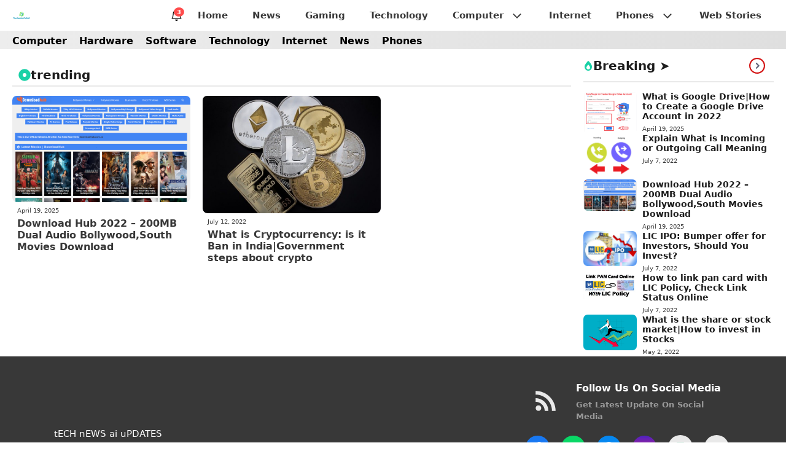

--- FILE ---
content_type: text/html; charset=UTF-8
request_url: https://technoinfo360.com/tag/trending/
body_size: 16729
content:
<!DOCTYPE html>
<html lang="en-US" prefix="og: https://ogp.me/ns#">
<head>
	<meta charset="UTF-8">
		<style>img:is([sizes="auto" i], [sizes^="auto," i]) { contain-intrinsic-size: 3000px 1500px }</style>
	<meta name="viewport" content="width=device-width, initial-scale=1">
<!-- Search Engine Optimization by Rank Math - https://rankmath.com/ -->
<title>trending Archives - Technoinfo360 - Everything About Technology</title>
<meta name="robots" content="index, follow, max-snippet:-1, max-video-preview:-1, max-image-preview:large"/>
<link rel="canonical" href="https://technoinfo360.com/tag/trending/" />
<meta property="og:locale" content="en_US" />
<meta property="og:type" content="article" />
<meta property="og:title" content="trending Archives - Technoinfo360 - Everything About Technology" />
<meta property="og:url" content="https://technoinfo360.com/tag/trending/" />
<meta property="og:site_name" content="Technoinfo360 - Everything About Technology" />
<meta name="twitter:card" content="summary_large_image" />
<meta name="twitter:title" content="trending Archives - Technoinfo360 - Everything About Technology" />
<meta name="twitter:label1" content="Posts" />
<meta name="twitter:data1" content="2" />
<script type="application/ld+json" class="rank-math-schema">{"@context":"https://schema.org","@graph":[{"@type":"Person","@id":"https://technoinfo360.com/#person","name":"Admin","image":{"@type":"ImageObject","@id":"https://technoinfo360.com/#logo","url":"https://technoinfo360.com/wp-content/uploads/2021/12/cropped-technoinfo360__2_-removebg-preview-150x150.png","contentUrl":"https://technoinfo360.com/wp-content/uploads/2021/12/cropped-technoinfo360__2_-removebg-preview-150x150.png","caption":"Admin","inLanguage":"en-US"}},{"@type":"WebSite","@id":"https://technoinfo360.com/#website","url":"https://technoinfo360.com","name":"Admin","publisher":{"@id":"https://technoinfo360.com/#person"},"inLanguage":"en-US"},{"@type":"CollectionPage","@id":"https://technoinfo360.com/tag/trending/#webpage","url":"https://technoinfo360.com/tag/trending/","name":"trending Archives - Technoinfo360 - Everything About Technology","isPartOf":{"@id":"https://technoinfo360.com/#website"},"inLanguage":"en-US"}]}</script>
<!-- /Rank Math WordPress SEO plugin -->

<link rel='dns-prefetch' href='//www.googletagmanager.com' />
<link rel="alternate" type="application/rss+xml" title="Technoinfo360 - Everything About Technology &raquo; Feed" href="https://technoinfo360.com/feed/" />
<link rel="alternate" type="application/rss+xml" title="Technoinfo360 - Everything About Technology &raquo; Comments Feed" href="https://technoinfo360.com/comments/feed/" />
<link rel="alternate" type="application/rss+xml" title="Technoinfo360 - Everything About Technology &raquo; trending Tag Feed" href="https://technoinfo360.com/tag/trending/feed/" />
<link rel="alternate" type="application/rss+xml" title="Technoinfo360 - Everything About Technology &raquo; Stories Feed" href="https://technoinfo360.com/web-stories/feed/"><script>
window._wpemojiSettings = {"baseUrl":"https:\/\/s.w.org\/images\/core\/emoji\/16.0.1\/72x72\/","ext":".png","svgUrl":"https:\/\/s.w.org\/images\/core\/emoji\/16.0.1\/svg\/","svgExt":".svg","source":{"concatemoji":"https:\/\/technoinfo360.com\/wp-includes\/js\/wp-emoji-release.min.js?ver=6.8.3"}};
/*! This file is auto-generated */
!function(s,n){var o,i,e;function c(e){try{var t={supportTests:e,timestamp:(new Date).valueOf()};sessionStorage.setItem(o,JSON.stringify(t))}catch(e){}}function p(e,t,n){e.clearRect(0,0,e.canvas.width,e.canvas.height),e.fillText(t,0,0);var t=new Uint32Array(e.getImageData(0,0,e.canvas.width,e.canvas.height).data),a=(e.clearRect(0,0,e.canvas.width,e.canvas.height),e.fillText(n,0,0),new Uint32Array(e.getImageData(0,0,e.canvas.width,e.canvas.height).data));return t.every(function(e,t){return e===a[t]})}function u(e,t){e.clearRect(0,0,e.canvas.width,e.canvas.height),e.fillText(t,0,0);for(var n=e.getImageData(16,16,1,1),a=0;a<n.data.length;a++)if(0!==n.data[a])return!1;return!0}function f(e,t,n,a){switch(t){case"flag":return n(e,"\ud83c\udff3\ufe0f\u200d\u26a7\ufe0f","\ud83c\udff3\ufe0f\u200b\u26a7\ufe0f")?!1:!n(e,"\ud83c\udde8\ud83c\uddf6","\ud83c\udde8\u200b\ud83c\uddf6")&&!n(e,"\ud83c\udff4\udb40\udc67\udb40\udc62\udb40\udc65\udb40\udc6e\udb40\udc67\udb40\udc7f","\ud83c\udff4\u200b\udb40\udc67\u200b\udb40\udc62\u200b\udb40\udc65\u200b\udb40\udc6e\u200b\udb40\udc67\u200b\udb40\udc7f");case"emoji":return!a(e,"\ud83e\udedf")}return!1}function g(e,t,n,a){var r="undefined"!=typeof WorkerGlobalScope&&self instanceof WorkerGlobalScope?new OffscreenCanvas(300,150):s.createElement("canvas"),o=r.getContext("2d",{willReadFrequently:!0}),i=(o.textBaseline="top",o.font="600 32px Arial",{});return e.forEach(function(e){i[e]=t(o,e,n,a)}),i}function t(e){var t=s.createElement("script");t.src=e,t.defer=!0,s.head.appendChild(t)}"undefined"!=typeof Promise&&(o="wpEmojiSettingsSupports",i=["flag","emoji"],n.supports={everything:!0,everythingExceptFlag:!0},e=new Promise(function(e){s.addEventListener("DOMContentLoaded",e,{once:!0})}),new Promise(function(t){var n=function(){try{var e=JSON.parse(sessionStorage.getItem(o));if("object"==typeof e&&"number"==typeof e.timestamp&&(new Date).valueOf()<e.timestamp+604800&&"object"==typeof e.supportTests)return e.supportTests}catch(e){}return null}();if(!n){if("undefined"!=typeof Worker&&"undefined"!=typeof OffscreenCanvas&&"undefined"!=typeof URL&&URL.createObjectURL&&"undefined"!=typeof Blob)try{var e="postMessage("+g.toString()+"("+[JSON.stringify(i),f.toString(),p.toString(),u.toString()].join(",")+"));",a=new Blob([e],{type:"text/javascript"}),r=new Worker(URL.createObjectURL(a),{name:"wpTestEmojiSupports"});return void(r.onmessage=function(e){c(n=e.data),r.terminate(),t(n)})}catch(e){}c(n=g(i,f,p,u))}t(n)}).then(function(e){for(var t in e)n.supports[t]=e[t],n.supports.everything=n.supports.everything&&n.supports[t],"flag"!==t&&(n.supports.everythingExceptFlag=n.supports.everythingExceptFlag&&n.supports[t]);n.supports.everythingExceptFlag=n.supports.everythingExceptFlag&&!n.supports.flag,n.DOMReady=!1,n.readyCallback=function(){n.DOMReady=!0}}).then(function(){return e}).then(function(){var e;n.supports.everything||(n.readyCallback(),(e=n.source||{}).concatemoji?t(e.concatemoji):e.wpemoji&&e.twemoji&&(t(e.twemoji),t(e.wpemoji)))}))}((window,document),window._wpemojiSettings);
</script>

<style id='wp-emoji-styles-inline-css'>

	img.wp-smiley, img.emoji {
		display: inline !important;
		border: none !important;
		box-shadow: none !important;
		height: 1em !important;
		width: 1em !important;
		margin: 0 0.07em !important;
		vertical-align: -0.1em !important;
		background: none !important;
		padding: 0 !important;
	}
</style>
<link rel='stylesheet' id='wp-block-library-css' href='https://technoinfo360.com/wp-includes/css/dist/block-library/style.min.css?ver=6.8.3' media='all' />
<style id='classic-theme-styles-inline-css'>
/*! This file is auto-generated */
.wp-block-button__link{color:#fff;background-color:#32373c;border-radius:9999px;box-shadow:none;text-decoration:none;padding:calc(.667em + 2px) calc(1.333em + 2px);font-size:1.125em}.wp-block-file__button{background:#32373c;color:#fff;text-decoration:none}
</style>
<style id='global-styles-inline-css'>
:root{--wp--preset--aspect-ratio--square: 1;--wp--preset--aspect-ratio--4-3: 4/3;--wp--preset--aspect-ratio--3-4: 3/4;--wp--preset--aspect-ratio--3-2: 3/2;--wp--preset--aspect-ratio--2-3: 2/3;--wp--preset--aspect-ratio--16-9: 16/9;--wp--preset--aspect-ratio--9-16: 9/16;--wp--preset--color--black: #000000;--wp--preset--color--cyan-bluish-gray: #abb8c3;--wp--preset--color--white: #ffffff;--wp--preset--color--pale-pink: #f78da7;--wp--preset--color--vivid-red: #cf2e2e;--wp--preset--color--luminous-vivid-orange: #ff6900;--wp--preset--color--luminous-vivid-amber: #fcb900;--wp--preset--color--light-green-cyan: #7bdcb5;--wp--preset--color--vivid-green-cyan: #00d084;--wp--preset--color--pale-cyan-blue: #8ed1fc;--wp--preset--color--vivid-cyan-blue: #0693e3;--wp--preset--color--vivid-purple: #9b51e0;--wp--preset--color--background: var(--background);--wp--preset--color--background-1: var(--background-1);--wp--preset--color--text-1: var(--text-1);--wp--preset--color--text-2: var(--text-2);--wp--preset--color--link-text: var(--link-text);--wp--preset--color--color-background: var(--color-background);--wp--preset--color--color-background-hover: var(--color-background-hover);--wp--preset--color--border-color: var(--border-color);--wp--preset--gradient--vivid-cyan-blue-to-vivid-purple: linear-gradient(135deg,rgba(6,147,227,1) 0%,rgb(155,81,224) 100%);--wp--preset--gradient--light-green-cyan-to-vivid-green-cyan: linear-gradient(135deg,rgb(122,220,180) 0%,rgb(0,208,130) 100%);--wp--preset--gradient--luminous-vivid-amber-to-luminous-vivid-orange: linear-gradient(135deg,rgba(252,185,0,1) 0%,rgba(255,105,0,1) 100%);--wp--preset--gradient--luminous-vivid-orange-to-vivid-red: linear-gradient(135deg,rgba(255,105,0,1) 0%,rgb(207,46,46) 100%);--wp--preset--gradient--very-light-gray-to-cyan-bluish-gray: linear-gradient(135deg,rgb(238,238,238) 0%,rgb(169,184,195) 100%);--wp--preset--gradient--cool-to-warm-spectrum: linear-gradient(135deg,rgb(74,234,220) 0%,rgb(151,120,209) 20%,rgb(207,42,186) 40%,rgb(238,44,130) 60%,rgb(251,105,98) 80%,rgb(254,248,76) 100%);--wp--preset--gradient--blush-light-purple: linear-gradient(135deg,rgb(255,206,236) 0%,rgb(152,150,240) 100%);--wp--preset--gradient--blush-bordeaux: linear-gradient(135deg,rgb(254,205,165) 0%,rgb(254,45,45) 50%,rgb(107,0,62) 100%);--wp--preset--gradient--luminous-dusk: linear-gradient(135deg,rgb(255,203,112) 0%,rgb(199,81,192) 50%,rgb(65,88,208) 100%);--wp--preset--gradient--pale-ocean: linear-gradient(135deg,rgb(255,245,203) 0%,rgb(182,227,212) 50%,rgb(51,167,181) 100%);--wp--preset--gradient--electric-grass: linear-gradient(135deg,rgb(202,248,128) 0%,rgb(113,206,126) 100%);--wp--preset--gradient--midnight: linear-gradient(135deg,rgb(2,3,129) 0%,rgb(40,116,252) 100%);--wp--preset--font-size--small: 13px;--wp--preset--font-size--medium: 20px;--wp--preset--font-size--large: 36px;--wp--preset--font-size--x-large: 42px;--wp--preset--spacing--20: 0.44rem;--wp--preset--spacing--30: 0.67rem;--wp--preset--spacing--40: 1rem;--wp--preset--spacing--50: 1.5rem;--wp--preset--spacing--60: 2.25rem;--wp--preset--spacing--70: 3.38rem;--wp--preset--spacing--80: 5.06rem;--wp--preset--shadow--natural: 6px 6px 9px rgba(0, 0, 0, 0.2);--wp--preset--shadow--deep: 12px 12px 50px rgba(0, 0, 0, 0.4);--wp--preset--shadow--sharp: 6px 6px 0px rgba(0, 0, 0, 0.2);--wp--preset--shadow--outlined: 6px 6px 0px -3px rgba(255, 255, 255, 1), 6px 6px rgba(0, 0, 0, 1);--wp--preset--shadow--crisp: 6px 6px 0px rgba(0, 0, 0, 1);}:where(.is-layout-flex){gap: 0.5em;}:where(.is-layout-grid){gap: 0.5em;}body .is-layout-flex{display: flex;}.is-layout-flex{flex-wrap: wrap;align-items: center;}.is-layout-flex > :is(*, div){margin: 0;}body .is-layout-grid{display: grid;}.is-layout-grid > :is(*, div){margin: 0;}:where(.wp-block-columns.is-layout-flex){gap: 2em;}:where(.wp-block-columns.is-layout-grid){gap: 2em;}:where(.wp-block-post-template.is-layout-flex){gap: 1.25em;}:where(.wp-block-post-template.is-layout-grid){gap: 1.25em;}.has-black-color{color: var(--wp--preset--color--black) !important;}.has-cyan-bluish-gray-color{color: var(--wp--preset--color--cyan-bluish-gray) !important;}.has-white-color{color: var(--wp--preset--color--white) !important;}.has-pale-pink-color{color: var(--wp--preset--color--pale-pink) !important;}.has-vivid-red-color{color: var(--wp--preset--color--vivid-red) !important;}.has-luminous-vivid-orange-color{color: var(--wp--preset--color--luminous-vivid-orange) !important;}.has-luminous-vivid-amber-color{color: var(--wp--preset--color--luminous-vivid-amber) !important;}.has-light-green-cyan-color{color: var(--wp--preset--color--light-green-cyan) !important;}.has-vivid-green-cyan-color{color: var(--wp--preset--color--vivid-green-cyan) !important;}.has-pale-cyan-blue-color{color: var(--wp--preset--color--pale-cyan-blue) !important;}.has-vivid-cyan-blue-color{color: var(--wp--preset--color--vivid-cyan-blue) !important;}.has-vivid-purple-color{color: var(--wp--preset--color--vivid-purple) !important;}.has-black-background-color{background-color: var(--wp--preset--color--black) !important;}.has-cyan-bluish-gray-background-color{background-color: var(--wp--preset--color--cyan-bluish-gray) !important;}.has-white-background-color{background-color: var(--wp--preset--color--white) !important;}.has-pale-pink-background-color{background-color: var(--wp--preset--color--pale-pink) !important;}.has-vivid-red-background-color{background-color: var(--wp--preset--color--vivid-red) !important;}.has-luminous-vivid-orange-background-color{background-color: var(--wp--preset--color--luminous-vivid-orange) !important;}.has-luminous-vivid-amber-background-color{background-color: var(--wp--preset--color--luminous-vivid-amber) !important;}.has-light-green-cyan-background-color{background-color: var(--wp--preset--color--light-green-cyan) !important;}.has-vivid-green-cyan-background-color{background-color: var(--wp--preset--color--vivid-green-cyan) !important;}.has-pale-cyan-blue-background-color{background-color: var(--wp--preset--color--pale-cyan-blue) !important;}.has-vivid-cyan-blue-background-color{background-color: var(--wp--preset--color--vivid-cyan-blue) !important;}.has-vivid-purple-background-color{background-color: var(--wp--preset--color--vivid-purple) !important;}.has-black-border-color{border-color: var(--wp--preset--color--black) !important;}.has-cyan-bluish-gray-border-color{border-color: var(--wp--preset--color--cyan-bluish-gray) !important;}.has-white-border-color{border-color: var(--wp--preset--color--white) !important;}.has-pale-pink-border-color{border-color: var(--wp--preset--color--pale-pink) !important;}.has-vivid-red-border-color{border-color: var(--wp--preset--color--vivid-red) !important;}.has-luminous-vivid-orange-border-color{border-color: var(--wp--preset--color--luminous-vivid-orange) !important;}.has-luminous-vivid-amber-border-color{border-color: var(--wp--preset--color--luminous-vivid-amber) !important;}.has-light-green-cyan-border-color{border-color: var(--wp--preset--color--light-green-cyan) !important;}.has-vivid-green-cyan-border-color{border-color: var(--wp--preset--color--vivid-green-cyan) !important;}.has-pale-cyan-blue-border-color{border-color: var(--wp--preset--color--pale-cyan-blue) !important;}.has-vivid-cyan-blue-border-color{border-color: var(--wp--preset--color--vivid-cyan-blue) !important;}.has-vivid-purple-border-color{border-color: var(--wp--preset--color--vivid-purple) !important;}.has-vivid-cyan-blue-to-vivid-purple-gradient-background{background: var(--wp--preset--gradient--vivid-cyan-blue-to-vivid-purple) !important;}.has-light-green-cyan-to-vivid-green-cyan-gradient-background{background: var(--wp--preset--gradient--light-green-cyan-to-vivid-green-cyan) !important;}.has-luminous-vivid-amber-to-luminous-vivid-orange-gradient-background{background: var(--wp--preset--gradient--luminous-vivid-amber-to-luminous-vivid-orange) !important;}.has-luminous-vivid-orange-to-vivid-red-gradient-background{background: var(--wp--preset--gradient--luminous-vivid-orange-to-vivid-red) !important;}.has-very-light-gray-to-cyan-bluish-gray-gradient-background{background: var(--wp--preset--gradient--very-light-gray-to-cyan-bluish-gray) !important;}.has-cool-to-warm-spectrum-gradient-background{background: var(--wp--preset--gradient--cool-to-warm-spectrum) !important;}.has-blush-light-purple-gradient-background{background: var(--wp--preset--gradient--blush-light-purple) !important;}.has-blush-bordeaux-gradient-background{background: var(--wp--preset--gradient--blush-bordeaux) !important;}.has-luminous-dusk-gradient-background{background: var(--wp--preset--gradient--luminous-dusk) !important;}.has-pale-ocean-gradient-background{background: var(--wp--preset--gradient--pale-ocean) !important;}.has-electric-grass-gradient-background{background: var(--wp--preset--gradient--electric-grass) !important;}.has-midnight-gradient-background{background: var(--wp--preset--gradient--midnight) !important;}.has-small-font-size{font-size: var(--wp--preset--font-size--small) !important;}.has-medium-font-size{font-size: var(--wp--preset--font-size--medium) !important;}.has-large-font-size{font-size: var(--wp--preset--font-size--large) !important;}.has-x-large-font-size{font-size: var(--wp--preset--font-size--x-large) !important;}
:where(.wp-block-post-template.is-layout-flex){gap: 1.25em;}:where(.wp-block-post-template.is-layout-grid){gap: 1.25em;}
:where(.wp-block-columns.is-layout-flex){gap: 2em;}:where(.wp-block-columns.is-layout-grid){gap: 2em;}
:root :where(.wp-block-pullquote){font-size: 1.5em;line-height: 1.6;}
</style>
<link rel='stylesheet' id='parent-style-css' href='https://technoinfo360.com/wp-content/themes/generatepress/style.css?ver=6.8.3' media='all' />
<link rel='stylesheet' id='generate-widget-areas-css' href='https://technoinfo360.com/wp-content/themes/generatepress/assets/css/components/widget-areas.min.css?ver=3.6.0' media='all' />
<link rel='stylesheet' id='generate-style-css' href='https://technoinfo360.com/wp-content/themes/generatepress/assets/css/main.min.css?ver=3.6.0' media='all' />
<style id='generate-style-inline-css'>
.resize-featured-image .post-image img {width: 320px;}
.is-right-sidebar{width:25%;}.is-left-sidebar{width:25%;}.site-content .content-area{width:75%;}@media (max-width: 768px){.main-navigation .menu-toggle,.sidebar-nav-mobile:not(#sticky-placeholder){display:block;}.main-navigation ul,.gen-sidebar-nav,.main-navigation:not(.slideout-navigation):not(.toggled) .main-nav > ul,.has-inline-mobile-toggle #site-navigation .inside-navigation > *:not(.navigation-search):not(.main-nav){display:none;}.nav-align-right .inside-navigation,.nav-align-center .inside-navigation{justify-content:space-between;}}
.dynamic-author-image-rounded{border-radius:100%;}.dynamic-featured-image, .dynamic-author-image{vertical-align:middle;}.one-container.blog .dynamic-content-template:not(:last-child), .one-container.archive .dynamic-content-template:not(:last-child){padding-bottom:0px;}.dynamic-entry-excerpt > p:last-child{margin-bottom:0px;}
</style>
<link rel='stylesheet' id='generatepress-dynamic-css' href='https://technoinfo360.com/wp-content/uploads/generatepress/style.min.css?ver=1761016548' media='all' />
<link rel='stylesheet' id='generate-child-css' href='https://technoinfo360.com/wp-content/themes/EK-News-1-0/style.css?ver=1761016548' media='all' />
<style id='generateblocks-inline-css'>
.gb-container-43a44d2a{margin-top:15px;margin-bottom:30px;}.gb-container-29e4e726{width:100%;display:flex;flex-direction:row;align-items:center;justify-content:space-between;margin-bottom:15px;border-bottom:2px solid var(--border-color);}.gb-container-23311acb{max-width:1300px;margin-right:auto;margin-left:auto;}.gb-container-99387330{border-radius:7px;}.gb-grid-wrapper > .gb-grid-column-99387330{width:33.33%;}.gb-container-1f1fc17a{display:flex;flex-wrap:wrap;justify-content:center;column-gap:6px;row-gap:6px;margin-top:20px;}.gb-container-c13ca7a2{background-color:var(--text-2);}.gb-container-c13ca7a2 > .gb-inside-container{padding:40px 20px 20px;max-width:1300px;margin-left:auto;margin-right:auto;}.gb-grid-wrapper > .gb-grid-column-c13ca7a2 > .gb-container{display:flex;flex-direction:column;height:100%;}.gb-container-5ab3db75{margin-right:30px;}.gb-container-5ab3db75 > .gb-inside-container{padding:0;}.gb-grid-wrapper > .gb-grid-column-5ab3db75{width:60%;}.gb-grid-wrapper > .gb-grid-column-5ab3db75 > .gb-container{justify-content:center;display:flex;flex-direction:column;height:100%;}.gb-container-1502688a > .gb-inside-container{max-width:1300px;margin-left:auto;margin-right:auto;}.gb-grid-wrapper > .gb-grid-column-1502688a > .gb-container{display:flex;flex-direction:column;height:100%;}.gb-container-b0e96d4f{margin-top:-5px;margin-right:20px;}.gb-container-b0e96d4f a{color:#000000;}.gb-container-b0e96d4f a:hover{color:#ff0000;}.gb-grid-wrapper > .gb-grid-column-b0e96d4f > .gb-container{display:flex;flex-direction:column;height:100%;}.gb-container-0f91740e{font-weight:600;color:#e10000;}.gb-container-0f91740e > .gb-inside-container{padding:0;}.gb-container-0f91740e a{color:#000986;}.gb-container-0f91740e a:hover{color:#000000;}.gb-grid-wrapper > .gb-grid-column-0f91740e > .gb-container{display:flex;flex-direction:column;height:100%;}.gb-container-4f6b286c{text-align:center;margin-bottom:10px;border-radius:3px;border:#565656;}.gb-container-f69c36e0{text-align:center;}.gb-grid-wrapper > .gb-grid-column-f69c36e0{width:25%;}.gb-container-27546afb{text-align:left;}.gb-grid-wrapper > .gb-grid-column-27546afb{width:75%;}.gb-container-71302af7{margin-top:10px;color:var(--base-3);}.gb-container-71302af7 a{color:var(--base-3);}.gb-container-2468e77f{margin-right:auto;margin-left:auto;}.gb-container-2468e77f a{color:var(--text-1);}.gb-container-1c7afecd{text-align:center;}.gb-container-1c7afecd a{color:var(--background-1);}.gb-container-1952eb11{padding-bottom:20px;}.gb-container-72dba350{border-radius:7px;background-color:var(--background);}.gb-container-02a8ddf7{display:flex;flex-direction:row;align-items:center;justify-content:space-between;padding-bottom:8px;margin-bottom:15px;border-bottom:1.5px solid var(--border-color);}.gb-container-02a8ddf7 a{color:var(--background);}.gb-container-02a8ddf7 a:hover{color:var(--border-color);}.gb-grid-wrapper > .gb-grid-column-430b0838{width:100%;}.gb-container-7c1458f2{border-radius:7px;}.gb-grid-wrapper > .gb-grid-column-7c1458f2{width:30%;}.gb-grid-wrapper > .gb-grid-column-021d175c{width:70%;}h2.gb-headline-183ba0a6{display:flex;align-items:center;column-gap:0.5em;font-size:20px;padding:5px 20px 5px 10px;margin-bottom:0px;}h2.gb-headline-183ba0a6 .gb-icon{line-height:0;color:var(--color-background);}h2.gb-headline-183ba0a6 .gb-icon svg{width:1em;height:1em;fill:currentColor;}div.gb-headline-d7e65960{font-size:10px;font-weight:500;padding-bottom:4px;padding-left:8px;}h3.gb-headline-097df2e3{font-size:16px;font-weight:600;padding-right:8px;padding-bottom:10px;padding-left:8px;margin-bottom:0px;color:var(--text-2);}h3.gb-headline-097df2e3 a{color:var(--text-2);}h3.gb-headline-097df2e3 a:hover{color:var(--text-1);}p.gb-headline-090cd1c6{font-size:15px;margin-top:15px;margin-bottom:10px;color:var(--background);}p.gb-headline-01d53200{font-size:16px;font-weight:600;margin-bottom:5px;color:var(--background-1);}p.gb-headline-01d53200 a{color:var(--text-1);}p.gb-headline-7c5c185b{font-size:13px;margin-bottom:5px;color:#999999;}div.gb-headline-5b6d5b17{font-size:13px;font-weight:500;text-align:center;color:var(--color-background);}h2.gb-headline-fdc7e475{display:flex;align-items:center;column-gap:0.5em;font-size:20px;margin-bottom:0px;}h2.gb-headline-fdc7e475 .gb-icon{line-height:0;color:var(--color-background);}h2.gb-headline-fdc7e475 .gb-icon svg{width:0.8em;height:0.8em;fill:currentColor;}h2.gb-headline-56e22905{font-size:14px;font-weight:700;margin-bottom:5px;color:var(--text-1);}h2.gb-headline-56e22905 a{color:var(--text-1);}h2.gb-headline-56e22905 a:hover{color:var(--color-background-hover);}div.gb-headline-9e059df5{font-size:10px;font-weight:400;color:var(--text-2);}.gb-grid-wrapper-81edd42d{display:flex;flex-wrap:wrap;row-gap:20px;margin-left:-20px;}.gb-grid-wrapper-81edd42d > .gb-grid-column{box-sizing:border-box;padding-left:20px;}.gb-grid-wrapper-afed7276{display:flex;flex-wrap:wrap;justify-content:center;row-gap:10px;margin-left:-30px;}.gb-grid-wrapper-afed7276 > .gb-grid-column{box-sizing:border-box;padding-left:30px;}.gb-grid-wrapper-8a9aab2c{display:flex;flex-wrap:wrap;}.gb-grid-wrapper-8a9aab2c > .gb-grid-column{box-sizing:border-box;}.gb-grid-wrapper-42d5b4e6{display:flex;flex-wrap:wrap;align-items:center;justify-content:center;margin-left:-10px;}.gb-grid-wrapper-42d5b4e6 > .gb-grid-column{box-sizing:border-box;padding-left:10px;}.gb-grid-wrapper-b662c173{display:flex;flex-wrap:wrap;row-gap:10px;margin-left:-10px;}.gb-grid-wrapper-b662c173 > .gb-grid-column{box-sizing:border-box;padding-left:10px;}.gb-grid-wrapper-0aa136df{display:flex;flex-wrap:wrap;row-gap:20px;}.gb-grid-wrapper-0aa136df > .gb-grid-column{box-sizing:border-box;}.gb-grid-wrapper-79ffc756{display:flex;flex-wrap:wrap;margin-left:-9px;}.gb-grid-wrapper-79ffc756 > .gb-grid-column{box-sizing:border-box;padding-left:9px;}.gb-block-image-6bf6ca56{margin-bottom:6px;}.gb-image-6bf6ca56{border-top-left-radius:7px;border-top-right-radius:7px;vertical-align:middle;}.gb-image-fa9bbfff{border-radius:7px;vertical-align:middle;}.gb-query-loop-pagination a.gb-button-d0298a21{display:inline-flex;align-items:center;column-gap:0.5em;font-size:14px;font-weight:500;padding:5px 14px;background-color:var(--color-background);color:#ffffff;text-decoration:none;}.gb-query-loop-pagination a.gb-button-d0298a21:hover, .gb-query-loop-pagination a.gb-button-d0298a21:active, .gb-query-loop-pagination a.gb-button-d0298a21:focus{background-color:var(--color-background-hover);color:#ffffff;}.gb-query-loop-pagination a.gb-button-d0298a21 .gb-icon{line-height:0;}.gb-query-loop-pagination a.gb-button-d0298a21 .gb-icon svg{width:1em;height:1em;fill:currentColor;}.gb-query-loop-pagination .gb-button-37369bdb{display:inline-flex;font-size:14px;font-weight:500;padding:5px 14px;background-color:var(--color-background);color:#ffffff;text-decoration:none;}.gb-query-loop-pagination .gb-button-37369bdb:hover, .gb-query-loop-pagination .gb-button-37369bdb:active, .gb-query-loop-pagination .gb-button-37369bdb:focus{background-color:var(--color-background-hover);color:#ffffff;}.gb-query-loop-pagination a.gb-button-ee2ddcab{display:inline-flex;align-items:center;column-gap:0.5em;font-size:14px;font-weight:500;padding:5px 14px;background-color:var(--color-background);color:#ffffff;text-decoration:none;}.gb-query-loop-pagination a.gb-button-ee2ddcab:hover, .gb-query-loop-pagination a.gb-button-ee2ddcab:active, .gb-query-loop-pagination a.gb-button-ee2ddcab:focus{background-color:var(--color-background-hover);color:#ffffff;}.gb-query-loop-pagination a.gb-button-ee2ddcab .gb-icon{line-height:0;}.gb-query-loop-pagination a.gb-button-ee2ddcab .gb-icon svg{width:1em;height:1em;fill:currentColor;}a.gb-button-f4f72df1{display:inline-flex;align-items:center;column-gap:0.5em;border-radius:30px;color:var(--border-color);text-decoration:none;}a.gb-button-f4f72df1:hover, a.gb-button-f4f72df1:active, a.gb-button-f4f72df1:focus{color:var(--text-2);}a.gb-button-f4f72df1 .gb-icon{line-height:0;}a.gb-button-f4f72df1 .gb-icon svg{width:50px;height:50px;fill:currentColor;}a.gb-button-64bcbf7f{display:inline-flex;align-items:center;column-gap:0.5em;padding:10px;margin:6px;border-radius:20px;background-color:#1878f2;color:var(--background);text-decoration:none;}a.gb-button-64bcbf7f:hover, a.gb-button-64bcbf7f:active, a.gb-button-64bcbf7f:focus{background-color:#1878F2;color:#ffffff;}a.gb-button-64bcbf7f .gb-icon{line-height:0;}a.gb-button-64bcbf7f .gb-icon svg{width:1em;height:1em;fill:currentColor;}a.gb-button-10c39c98{display:inline-flex;align-items:center;column-gap:0.5em;padding:10px;margin:6px;border-radius:20px;background-color:#09d766;color:var(--background);text-decoration:none;}a.gb-button-10c39c98:hover, a.gb-button-10c39c98:active, a.gb-button-10c39c98:focus{background-color:#09d766;color:#ffffff;}a.gb-button-10c39c98 .gb-icon{line-height:0;}a.gb-button-10c39c98 .gb-icon svg{width:1em;height:1em;fill:currentColor;}a.gb-button-83d8faa7{display:inline-flex;align-items:center;column-gap:0.5em;padding:10px;margin:6px;border-radius:50px;background-color:#0587f0;color:var(--background-1);text-decoration:none;}a.gb-button-83d8faa7:hover, a.gb-button-83d8faa7:active, a.gb-button-83d8faa7:focus{background-color:#0874d4;color:#ffffff;}a.gb-button-83d8faa7 .gb-icon{line-height:0;}a.gb-button-83d8faa7 .gb-icon svg{width:1em;height:1em;fill:currentColor;}a.gb-button-6754bcb6{display:inline-flex;align-items:center;column-gap:0.5em;padding:10px;margin:6px;border-radius:20px;background-color:#ff0354;color:var(--background);text-decoration:none;background-image:linear-gradient(0deg, rgba(255, 255, 255, 0.1), rgba(5, 48, 240, 0.71));}a.gb-button-6754bcb6:hover, a.gb-button-6754bcb6:active, a.gb-button-6754bcb6:focus{background-color:#b10055;color:#ffffff;}a.gb-button-6754bcb6 .gb-icon{line-height:0;}a.gb-button-6754bcb6 .gb-icon svg{width:1em;height:1em;fill:currentColor;}a.gb-button-dc245bc3{display:inline-flex;align-items:center;column-gap:0.5em;padding:10px;margin:6px;border-radius:20px;background-color:var(--border-color);color:#ffffff;text-decoration:none;}a.gb-button-dc245bc3:hover, a.gb-button-dc245bc3:active, a.gb-button-dc245bc3:focus{color:#ffffff;}a.gb-button-dc245bc3 .gb-icon{line-height:0;}a.gb-button-dc245bc3 .gb-icon svg{width:20px;height:20px;fill:currentColor;}a.gb-button-058cda1a{display:inline-flex;align-items:center;column-gap:0.5em;padding:10px;margin:6px;border-radius:20px;background-color:var(--border-color);color:#ffffff;text-decoration:none;}a.gb-button-058cda1a:hover, a.gb-button-058cda1a:active, a.gb-button-058cda1a:focus{color:#ffffff;}a.gb-button-058cda1a .gb-icon{line-height:0;}a.gb-button-058cda1a .gb-icon svg{width:20px;height:20px;fill:currentColor;}a.gb-button-c9138aba{display:inline-flex;font-size:13px;font-weight:500;margin-right:6px;margin-left:6px;text-decoration:none;}a.gb-button-cb54ff3d{display:inline-flex;font-size:13px;font-weight:500;margin-right:6px;margin-left:6px;text-decoration:none;}a.gb-button-4df0111e{display:inline-flex;font-size:13px;font-weight:500;margin-right:6px;margin-left:6px;text-decoration:none;}a.gb-button-4e4c6fbf{display:inline-flex;font-size:13px;font-weight:500;margin-right:6px;margin-left:6px;text-decoration:none;}a.gb-button-f846f691{display:inline-flex;align-items:center;column-gap:0.5em;font-size:13px;font-weight:500;padding:4px 14px;border-radius:3px;text-decoration:none;}a.gb-button-f846f691 .gb-icon{line-height:0;}a.gb-button-f846f691 .gb-icon svg{width:2em;height:2em;fill:currentColor;}@media (max-width: 1024px) {.gb-grid-wrapper > .gb-grid-column-5ab3db75{width:45%;}}@media (max-width: 767px) {.gb-grid-wrapper > .gb-grid-column-99387330{width:50%;}.gb-container-5ab3db75{margin-right:10px;margin-left:10px;}.gb-grid-wrapper > .gb-grid-column-5ab3db75{width:100%;}.gb-grid-wrapper > .gb-grid-column-f69c36e0{width:25%;}.gb-grid-wrapper > .gb-grid-column-27546afb{width:75%;}.gb-grid-wrapper > .gb-grid-column-1c7afecd{width:100%;}.gb-container-72dba350{margin-top:20px;}.gb-grid-wrapper > .gb-grid-column-7c1458f2{width:30%;}.gb-grid-wrapper > .gb-grid-column-021d175c{width:70%;}h3.gb-headline-097df2e3{font-size:14px;}p.gb-headline-090cd1c6{font-size:14px;}.gb-grid-wrapper-81edd42d{row-gap:15px;margin-left:-15px;}.gb-grid-wrapper-81edd42d > .gb-grid-column{padding-left:15px;}.gb-grid-wrapper-afed7276{row-gap:30px;}.gb-grid-wrapper-8a9aab2c{row-gap:30px;}}:root{--gb-container-width:1300px;}.gb-container .wp-block-image img{vertical-align:middle;}.gb-grid-wrapper .wp-block-image{margin-bottom:0;}.gb-highlight{background:none;}.gb-shape{line-height:0;}
</style>
<link rel='stylesheet' id='generate-blog-images-css' href='https://technoinfo360.com/wp-content/plugins/gp-premium/blog/functions/css/featured-images.min.css?ver=2.5.3' media='all' />
<link rel='stylesheet' id='generate-offside-css' href='https://technoinfo360.com/wp-content/plugins/gp-premium/menu-plus/functions/css/offside.min.css?ver=2.5.3' media='all' />
<style id='generate-offside-inline-css'>
:root{--gp-slideout-width:265px;}.slideout-navigation.main-navigation{background-color:var(--background-1);}.slideout-navigation.main-navigation .main-nav ul li a{color:var(--text-1);}.slideout-navigation.main-navigation ul ul{background-color:rgba(0,0,0,0);}.slideout-navigation.main-navigation .main-nav ul ul li a{color:var(--text-1);}.slideout-navigation.main-navigation .main-nav ul li:not([class*="current-menu-"]):hover > a, .slideout-navigation.main-navigation .main-nav ul li:not([class*="current-menu-"]):focus > a, .slideout-navigation.main-navigation .main-nav ul li.sfHover:not([class*="current-menu-"]) > a{color:var(--color-background);background-color:rgba(0,0,0,0);}.slideout-navigation.main-navigation .main-nav ul ul li:not([class*="current-menu-"]):hover > a, .slideout-navigation.main-navigation .main-nav ul ul li:not([class*="current-menu-"]):focus > a, .slideout-navigation.main-navigation .main-nav ul ul li.sfHover:not([class*="current-menu-"]) > a{background-color:rgba(0,0,0,0);}.slideout-navigation.main-navigation .main-nav ul li[class*="current-menu-"] > a{color:var(--color-background);background-color:rgba(0,0,0,0);}.slideout-navigation.main-navigation .main-nav ul ul li[class*="current-menu-"] > a{background-color:rgba(0,0,0,0);}.slideout-navigation, .slideout-navigation a{color:var(--text-1);}.slideout-navigation button.slideout-exit{color:var(--text-1);padding-left:20px;padding-right:20px;}.slide-opened nav.toggled .menu-toggle:before{display:none;}@media (max-width: 768px){.menu-bar-item.slideout-toggle{display:none;}}
</style>
<link rel='stylesheet' id='generate-navigation-branding-css' href='https://technoinfo360.com/wp-content/plugins/gp-premium/menu-plus/functions/css/navigation-branding-flex.min.css?ver=2.5.3' media='all' />
<style id='generate-navigation-branding-inline-css'>
.main-navigation.has-branding .inside-navigation.grid-container, .main-navigation.has-branding.grid-container .inside-navigation:not(.grid-container){padding:0px 20px 0px 20px;}.main-navigation.has-branding:not(.grid-container) .inside-navigation:not(.grid-container) .navigation-branding{margin-left:10px;}.navigation-branding img, .site-logo.mobile-header-logo img{height:50px;width:auto;}.navigation-branding .main-title{line-height:50px;}@media (max-width: 768px){.main-navigation.has-branding.nav-align-center .menu-bar-items, .main-navigation.has-sticky-branding.navigation-stick.nav-align-center .menu-bar-items{margin-left:auto;}.navigation-branding{margin-right:auto;margin-left:10px;}.navigation-branding .main-title, .mobile-header-navigation .site-logo{margin-left:10px;}.main-navigation.has-branding .inside-navigation.grid-container{padding:0px;}.navigation-branding img, .site-logo.mobile-header-logo{height:45px;}.navigation-branding .main-title{line-height:45px;}}
</style>
<script src="https://technoinfo360.com/wp-includes/js/jquery/jquery.min.js?ver=3.7.1" id="jquery-core-js"></script>

<!-- Google tag (gtag.js) snippet added by Site Kit -->
<!-- Google Analytics snippet added by Site Kit -->
<script src="https://www.googletagmanager.com/gtag/js?id=GT-PZMDVRH" id="google_gtagjs-js" async></script>
<script id="google_gtagjs-js-after">
window.dataLayer = window.dataLayer || [];function gtag(){dataLayer.push(arguments);}
gtag("set","linker",{"domains":["technoinfo360.com"]});
gtag("js", new Date());
gtag("set", "developer_id.dZTNiMT", true);
gtag("config", "GT-PZMDVRH");
</script>
<link rel="https://api.w.org/" href="https://technoinfo360.com/wp-json/" /><link rel="alternate" title="JSON" type="application/json" href="https://technoinfo360.com/wp-json/wp/v2/tags/75" /><link rel="EditURI" type="application/rsd+xml" title="RSD" href="https://technoinfo360.com/xmlrpc.php?rsd" />
<meta name="generator" content="WordPress 6.8.3" />
<meta name="generator" content="Site Kit by Google 1.164.0" /><script async src="https://pagead2.googlesyndication.com/pagead/js/adsbygoogle.js?client=ca-pub-2957375811352343"
     crossorigin="anonymous"></script>

<script async src="https://pagead2.googlesyndication.com/pagead/js/adsbygoogle.js?client=ca-pub-5867755441507967"
     crossorigin="anonymous"></script>

<meta name="google-adsense-account" content="ca-pub-5867755441507967">
<link rel="icon" href="https://technoinfo360.com/wp-content/uploads/2020/12/cropped-icon2-1-2-32x32.png" sizes="32x32" />
<link rel="icon" href="https://technoinfo360.com/wp-content/uploads/2020/12/cropped-icon2-1-2-192x192.png" sizes="192x192" />
<link rel="apple-touch-icon" href="https://technoinfo360.com/wp-content/uploads/2020/12/cropped-icon2-1-2-180x180.png" />
<meta name="msapplication-TileImage" content="https://technoinfo360.com/wp-content/uploads/2020/12/cropped-icon2-1-2-270x270.png" />
<script async src="https://pagead2.googlesyndication.com/pagead/js/adsbygoogle.js?client=ca-pub-2419407363394214"
     crossorigin="anonymous"></script>
     

<meta name="google-adsense-account" content="ca-pub-2419407363394214"></head>

<body class="archive tag tag-trending tag-75 wp-custom-logo wp-embed-responsive wp-theme-generatepress wp-child-theme-EK-News-1-0 post-image-below-header post-image-aligned-left slideout-enabled slideout-mobile sticky-menu-no-transition sticky-enabled both-sticky-menu right-sidebar nav-below-header one-container header-aligned-left dropdown-hover" itemtype="https://schema.org/Blog" itemscope>
	<a class="screen-reader-text skip-link" href="#content" title="Skip to content">Skip to content</a>		<nav class="has-branding main-navigation nav-align-right sub-menu-right" id="site-navigation" aria-label="Primary"  itemtype="https://schema.org/SiteNavigationElement" itemscope>
			<div class="inside-navigation grid-container">
				<div class="navigation-branding"><div class="site-logo">
						<a href="https://technoinfo360.com/" title="Technoinfo360 &#8211; Everything About Technology" rel="home">
							<img  class="header-image is-logo-image" alt="Technoinfo360 &#8211; Everything About Technology" src="https://technoinfo360.com/wp-content/uploads/2021/12/cropped-technoinfo360__2_-removebg-preview.png" title="Technoinfo360 &#8211; Everything About Technology" srcset="https://technoinfo360.com/wp-content/uploads/2021/12/cropped-technoinfo360__2_-removebg-preview.png 1x, https://technoinfo360.com/wp-content/uploads/2020/12/e7584220-b80c-4565-97b4-467d8cac7585_200x200.png 2x" width="200" height="200" />
						</a>
					</div></div><a href="/blog/" class="notification">
<svg xmlns="http://www.w3.org/2000/svg" width="1.3em" height="1.3em" viewBox="0 0 16 16">
  <path d="M8 16a2 2 0 0 0 2-2H6a2 2 0 0 0 2 2zM8 1.918l-.797.161A4.002 4.002 0 0 0 4 6c0 .628-.134 2.197-.459 3.742-.16.767-.376 1.566-.663 2.258h10.244c-.287-.692-.502-1.49-.663-2.258C12.134 8.197 12 6.628 12 6a4.002 4.002 0 0 0-3.203-3.92L8 1.917zM14.22 12c.223.447.481.801.78 1H1c.299-.199.557-.553.78-1C2.68 10.2 3 6.88 3 6c0-2.42 1.72-4.44 4.005-4.901a1 1 0 1 1 1.99 0A5.002 5.002 0 0 1 13 6c0 .88.32 4.2 1.22 6z" fill="black"></path>
</svg>
<span class="badge notf">3</span></a>				<button class="menu-toggle" aria-controls="generate-slideout-menu" aria-expanded="false">
					<span class="gp-icon icon-menu-bars"><svg fill="none" viewBox="0 0 24 24" width="1.3em" height="1.3em"><path d="M22 18.0048C22 18.5544 21.5544 19 21.0048 19H12.9952C12.4456 19 12 18.5544 12 18.0048C12 17.4552 12.4456 17.0096 12.9952 17.0096H21.0048C21.5544 17.0096 22 17.4552 22 18.0048Z" fill="currentColor"/><path d="M22 12.0002C22 12.5499 21.5544 12.9954 21.0048 12.9954H2.99519C2.44556 12.9954 2 12.5499 2 12.0002C2 11.4506 2.44556 11.0051 2.99519 11.0051H21.0048C21.5544 11.0051 22 11.4506 22 12.0002Z" fill="currentColor"/><path d="M21.0048 6.99039C21.5544 6.99039 22 6.54482 22 5.99519C22 5.44556 21.5544 5 21.0048 5H8.99519C8.44556 5 8 5.44556 8 5.99519C8 6.54482 8.44556 6.99039 8.99519 6.99039H21.0048Z" fill="currentColor"/></svg><svg viewBox="0 0 512 512" aria-hidden="true" xmlns="http://www.w3.org/2000/svg" width="1em" height="1em"><path d="M71.029 71.029c9.373-9.372 24.569-9.372 33.942 0L256 222.059l151.029-151.03c9.373-9.372 24.569-9.372 33.942 0 9.372 9.373 9.372 24.569 0 33.942L289.941 256l151.03 151.029c9.372 9.373 9.372 24.569 0 33.942-9.373 9.372-24.569 9.372-33.942 0L256 289.941l-151.029 151.03c-9.373 9.372-24.569 9.372-33.942 0-9.372-9.373-9.372-24.569 0-33.942L222.059 256 71.029 104.971c-9.372-9.373-9.372-24.569 0-33.942z" /></svg></span><span class="screen-reader-text">Menu</span>				</button>
				<div id="primary-menu" class="main-nav"><ul id="menu-main-manu" class=" menu sf-menu"><li id="menu-item-1377" class="menu-item menu-item-type-custom menu-item-object-custom menu-item-home menu-item-1377"><a href="https://technoinfo360.com/">Home</a></li>
<li id="menu-item-2691" class="menu-item menu-item-type-taxonomy menu-item-object-category menu-item-2691"><a href="https://technoinfo360.com/category/news/">News</a></li>
<li id="menu-item-3267" class="menu-item menu-item-type-taxonomy menu-item-object-category menu-item-3267"><a href="https://technoinfo360.com/category/gmaing/">Gaming</a></li>
<li id="menu-item-1385" class="menu-item menu-item-type-taxonomy menu-item-object-category menu-item-1385"><a href="https://technoinfo360.com/category/technology/">Technology</a></li>
<li id="menu-item-1381" class="menu-item menu-item-type-taxonomy menu-item-object-category menu-item-has-children menu-item-1381"><a href="https://technoinfo360.com/category/computer/">Computer<span role="presentation" class="dropdown-menu-toggle"><span class="gp-icon icon-arrow"><svg viewBox="0 0 330 512" aria-hidden="true" xmlns="http://www.w3.org/2000/svg" width="1em" height="1em"><path d="M305.913 197.085c0 2.266-1.133 4.815-2.833 6.514L171.087 335.593c-1.7 1.7-4.249 2.832-6.515 2.832s-4.815-1.133-6.515-2.832L26.064 203.599c-1.7-1.7-2.832-4.248-2.832-6.514s1.132-4.816 2.832-6.515l14.162-14.163c1.7-1.699 3.966-2.832 6.515-2.832 2.266 0 4.815 1.133 6.515 2.832l111.316 111.317 111.316-111.317c1.7-1.699 4.249-2.832 6.515-2.832s4.815 1.133 6.515 2.832l14.162 14.163c1.7 1.7 2.833 4.249 2.833 6.515z" /></svg></span></span></a>
<ul class="sub-menu">
	<li id="menu-item-1382" class="menu-item menu-item-type-taxonomy menu-item-object-category menu-item-1382"><a href="https://technoinfo360.com/category/computer/hardware/">Hardware</a></li>
	<li id="menu-item-1383" class="menu-item menu-item-type-taxonomy menu-item-object-category menu-item-1383"><a href="https://technoinfo360.com/category/computer/software/">Software</a></li>
</ul>
</li>
<li id="menu-item-1384" class="menu-item menu-item-type-taxonomy menu-item-object-category menu-item-1384"><a href="https://technoinfo360.com/category/internet/">Internet</a></li>
<li id="menu-item-2005" class="menu-item menu-item-type-taxonomy menu-item-object-category menu-item-has-children menu-item-2005"><a href="https://technoinfo360.com/category/phone/">Phones<span role="presentation" class="dropdown-menu-toggle"><span class="gp-icon icon-arrow"><svg viewBox="0 0 330 512" aria-hidden="true" xmlns="http://www.w3.org/2000/svg" width="1em" height="1em"><path d="M305.913 197.085c0 2.266-1.133 4.815-2.833 6.514L171.087 335.593c-1.7 1.7-4.249 2.832-6.515 2.832s-4.815-1.133-6.515-2.832L26.064 203.599c-1.7-1.7-2.832-4.248-2.832-6.514s1.132-4.816 2.832-6.515l14.162-14.163c1.7-1.699 3.966-2.832 6.515-2.832 2.266 0 4.815 1.133 6.515 2.832l111.316 111.317 111.316-111.317c1.7-1.699 4.249-2.832 6.515-2.832s4.815 1.133 6.515 2.832l14.162 14.163c1.7 1.7 2.833 4.249 2.833 6.515z" /></svg></span></span></a>
<ul class="sub-menu">
	<li id="menu-item-3274" class="menu-item menu-item-type-taxonomy menu-item-object-category menu-item-3274"><a href="https://technoinfo360.com/category/phone/gadgets/">Gadgets</a></li>
</ul>
</li>
<li id="menu-item-5327" class="menu-item menu-item-type-custom menu-item-object-custom menu-item-5327"><a href="https://technoinfo360.com/web-stories">Web Stories</a></li>
</ul></div>			</div>
		</nav>
		<div id="ScrollMenu"><div class="inside-navigation grid-container">
<div id="smul" >
	<div class="menu-sticky-header-custom-container"><ul id="menu-sticky-header-custom" class="menu"><li id="menu-item-197651" class="menu-item menu-item-type-taxonomy menu-item-object-category menu-item-197651"><a href="https://technoinfo360.com/category/computer/">Computer</a></li>
<li id="menu-item-197652" class="menu-item menu-item-type-taxonomy menu-item-object-category menu-item-197652"><a href="https://technoinfo360.com/category/computer/hardware/">Hardware</a></li>
<li id="menu-item-197653" class="menu-item menu-item-type-taxonomy menu-item-object-category menu-item-197653"><a href="https://technoinfo360.com/category/computer/software/">Software</a></li>
<li id="menu-item-197654" class="menu-item menu-item-type-taxonomy menu-item-object-category menu-item-197654"><a href="https://technoinfo360.com/category/technology/">Technology</a></li>
<li id="menu-item-197655" class="menu-item menu-item-type-taxonomy menu-item-object-category menu-item-197655"><a href="https://technoinfo360.com/category/internet/">Internet</a></li>
<li id="menu-item-197656" class="menu-item menu-item-type-taxonomy menu-item-object-category menu-item-197656"><a href="https://technoinfo360.com/category/news/">News</a></li>
<li id="menu-item-197657" class="menu-item menu-item-type-taxonomy menu-item-object-category menu-item-197657"><a href="https://technoinfo360.com/category/phone/">Phones</a></li>
</ul></div></div></div><a style="opacity:0;" href="https://www.ekchokho.com/" title="Ekchokho">Ekchokho.com 🇮🇳</a></div>
	<div class="site grid-container container hfeed" id="page">
				<div class="site-content" id="content">
			
	<div class="content-area" id="primary">
		<main class="site-main" id="main">
			<div class="gb-container gb-container-43a44d2a">
<div class="gb-container gb-container-29e4e726">

<h2 class="gb-headline gb-headline-183ba0a6"><span class="gb-icon"><svg aria-hidden="true" role="img" height="1em" width="1em" viewBox="0 0 512 512" xmlns="http://www.w3.org/2000/svg"><path fill="currentColor" d="M256 8C119.033 8 8 119.033 8 256s111.033 248 248 248 248-111.033 248-248S392.967 8 256 8zm80 248c0 44.112-35.888 80-80 80s-80-35.888-80-80 35.888-80 80-80 80 35.888 80 80z"></path></svg></span><span class="gb-headline-text">trending</span></h2>

</div>

<div class="gb-container gb-container-23311acb">

<div class="gb-grid-wrapper gb-grid-wrapper-81edd42d gb-query-loop-wrapper">
<div class="gb-grid-column gb-grid-column-99387330 gb-query-loop-item post-2731 post type-post status-publish format-standard has-post-thumbnail hentry category-news tag-best-south-movie tag-download-hub tag-new-movie tag-tech tag-trending is-loop-template-item"><div class="gb-container gb-container-99387330">
<figure class="gb-block-image gb-block-image-6bf6ca56"><a href="https://technoinfo360.com/download-hub-2022-dual-audio-movies-download/"><img width="750" height="448" src="https://technoinfo360.com/wp-content/uploads/2022/05/Download-Hub-2022.png" class="gb-image-6bf6ca56" alt="Download Hub 2022" decoding="async" srcset="https://technoinfo360.com/wp-content/uploads/2022/05/Download-Hub-2022.png 750w, https://technoinfo360.com/wp-content/uploads/2022/05/Download-Hub-2022-300x179.png 300w, https://technoinfo360.com/wp-content/uploads/2022/05/Download-Hub-2022-400x240.png 400w, https://technoinfo360.com/wp-content/uploads/2022/05/Download-Hub-2022-150x90.png 150w" sizes="(max-width: 750px) 100vw, 750px" /></a></figure>

<div class="gb-headline gb-headline-d7e65960 gb-headline-text"><time class="entry-date updated-date" datetime="2025-04-19T16:33:17+05:30">April 19, 2025</time></div>

<h3 class="gb-headline gb-headline-097df2e3 gb-headline-text"><a href="https://technoinfo360.com/download-hub-2022-dual-audio-movies-download/">Download Hub 2022 – 200MB Dual Audio Bollywood,South Movies Download</a></h3>
</div></div>

<div class="gb-grid-column gb-grid-column-99387330 gb-query-loop-item post-2141 post type-post status-publish format-standard has-post-thumbnail hentry category-technology tag-bitcoin tag-technology tag-trending is-loop-template-item"><div class="gb-container gb-container-99387330">
<figure class="gb-block-image gb-block-image-6bf6ca56"><a href="https://technoinfo360.com/what-is-cryptocurrency-is-it-ban-in-india/"><img width="640" height="421" src="https://technoinfo360.com/wp-content/uploads/2021/03/cryptocurrency-3409725_640.jpg" class="gb-image-6bf6ca56" alt="what is cryptocurrency" decoding="async" srcset="https://technoinfo360.com/wp-content/uploads/2021/03/cryptocurrency-3409725_640.jpg 640w, https://technoinfo360.com/wp-content/uploads/2021/03/cryptocurrency-3409725_640-300x197.jpg 300w" sizes="(max-width: 640px) 100vw, 640px" /></a></figure>

<div class="gb-headline gb-headline-d7e65960 gb-headline-text"><time class="entry-date updated-date" datetime="2022-07-12T13:36:46+05:30">July 12, 2022</time></div>

<h3 class="gb-headline gb-headline-097df2e3 gb-headline-text"><a href="https://technoinfo360.com/what-is-cryptocurrency-is-it-ban-in-india/">What is Cryptocurrency: is it Ban in India|Government steps about crypto</a></h3>
</div></div>
</div>

<div class="gb-container gb-container-1f1fc17a gb-query-loop-pagination">





</div>

</div>
</div>		</main>
	</div>

	<div class="widget-area sidebar is-right-sidebar" id="right-sidebar">
	<div class="inside-right-sidebar">
		<div class="gb-container gb-container-72dba350 wplite-sticky-sidebar">
<div class="gb-container gb-container-02a8ddf7">

<h2 class="gb-headline gb-headline-fdc7e475"><span class="gb-icon"><svg aria-hidden="true" role="img" height="1em" width="1em" viewBox="0 0 384 512" xmlns="http://www.w3.org/2000/svg"><path fill="currentColor" d="M192 0C79.7 101.3 0 220.9 0 300.5 0 425 79 512 192 512s192-87 192-211.5c0-79.9-80.2-199.6-192-300.5zm0 448c-56.5 0-96-39-96-94.8 0-13.5 4.6-61.5 96-161.2 91.4 99.7 96 147.7 96 161.2 0 55.8-39.5 94.8-96 94.8z"></path></svg></span><span class="gb-headline-text"><strong>Breaking ➤ </strong></span></h2>



<a class="gb-button gb-button-f846f691" href="/blog/"><span class="gb-button-text"></span><span class="gb-icon"><svg fill="#000000" xmlns="http://www.w3.org/2000/svg" version="1.1" class="icon" viewBox="0 0 1024 1024"><g stroke-width="0" id="SVGRepo_bgCarrier"></g><g stroke-linejoin="round" stroke-linecap="round" id="SVGRepo_tracerCarrier"></g><g id="SVGRepo_iconCarrier"><path fill="#d41616" d="M512 1024C229.7 1024 0 794.3 0 512S229.7 0 512 0s512 229.7 512 512-229.7 512-512 512z m0-938.7C276.7 85.3 85.3 276.7 85.3 512S276.7 938.7 512 938.7 938.7 747.3 938.7 512 747.3 85.3 512 85.3z"></path><path fill="#5F6379" d="M469.3 704c-10.9 0-21.8-4.2-30.2-12.5-16.7-16.7-16.7-43.7 0-60.3L558.3 512 439.2 392.8c-16.7-16.7-16.7-43.7 0-60.3 16.7-16.7 43.7-16.7 60.3 0l149.3 149.3c16.7 16.7 16.7 43.7 0 60.3L499.5 691.5c-8.3 8.3-19.3 12.5-30.2 12.5z"></path></g></svg></span></a>

</div>


<div class="gb-grid-wrapper gb-grid-wrapper-0aa136df gb-query-loop-wrapper">
<div class="gb-grid-column gb-grid-column-430b0838 gb-query-loop-item post-2827 post type-post status-publish format-standard has-post-thumbnail hentry category-internet tag-gmail-account tag-google tag-google-drive tag-tech is-loop-template-item"><div class="gb-container gb-container-430b0838">
<div class="gb-grid-wrapper gb-grid-wrapper-79ffc756">
<div class="gb-grid-column gb-grid-column-7c1458f2"><div class="gb-container gb-container-7c1458f2">
<figure class="gb-block-image gb-block-image-fa9bbfff"><a href="https://technoinfo360.com/what-is-google-drive-create-google-drive-account/"><img width="965" height="764" src="https://technoinfo360.com/wp-content/uploads/2022/07/Gmail-Account-1.png" class="gb-image-fa9bbfff" alt="How to Create a Google Drive Account" decoding="async" srcset="https://technoinfo360.com/wp-content/uploads/2022/07/Gmail-Account-1.png 965w, https://technoinfo360.com/wp-content/uploads/2022/07/Gmail-Account-1-300x238.png 300w, https://technoinfo360.com/wp-content/uploads/2022/07/Gmail-Account-1-768x608.png 768w, https://technoinfo360.com/wp-content/uploads/2022/07/Gmail-Account-1-150x119.png 150w" sizes="(max-width: 965px) 100vw, 965px" /></a></figure>
</div></div>

<div class="gb-grid-column gb-grid-column-021d175c"><div class="gb-container gb-container-021d175c">
<h2 class="gb-headline gb-headline-56e22905 gb-headline-text"><a href="https://technoinfo360.com/what-is-google-drive-create-google-drive-account/">What is Google Drive|How to Create a Google Drive Account in 2022</a></h2>

<div class="gb-headline gb-headline-9e059df5 gb-headline-text"><time class="entry-date updated-date" datetime="2025-04-19T16:33:09+05:30">April 19, 2025</time></div>
</div></div>
</div>
</div></div>

<div class="gb-grid-column gb-grid-column-430b0838 gb-query-loop-item post-2753 post type-post status-publish format-standard has-post-thumbnail hentry category-news tag-incoming-call tag-jio tag-outgoing-call tag-smartphone tag-technology is-loop-template-item"><div class="gb-container gb-container-430b0838">
<div class="gb-grid-wrapper gb-grid-wrapper-79ffc756">
<div class="gb-grid-column gb-grid-column-7c1458f2"><div class="gb-container gb-container-7c1458f2">
<figure class="gb-block-image gb-block-image-fa9bbfff"><a href="https://technoinfo360.com/what-is-incoming-or-outgoing-call-meaning/"><img width="720" height="619" src="https://technoinfo360.com/wp-content/uploads/2022/06/What-is-Incoming-or-Outgoing-Call-Meaning.gif" class="gb-image-fa9bbfff" alt="What is Incoming or Outgoing Call Meaning" decoding="async" /></a></figure>
</div></div>

<div class="gb-grid-column gb-grid-column-021d175c"><div class="gb-container gb-container-021d175c">
<h2 class="gb-headline gb-headline-56e22905 gb-headline-text"><a href="https://technoinfo360.com/what-is-incoming-or-outgoing-call-meaning/">Explain What is Incoming or Outgoing Call Meaning</a></h2>

<div class="gb-headline gb-headline-9e059df5 gb-headline-text"><time class="entry-date updated-date" datetime="2022-07-07T18:35:35+05:30">July 7, 2022</time></div>
</div></div>
</div>
</div></div>

<div class="gb-grid-column gb-grid-column-430b0838 gb-query-loop-item post-2731 post type-post status-publish format-standard has-post-thumbnail hentry category-news tag-best-south-movie tag-download-hub tag-new-movie tag-tech tag-trending is-loop-template-item"><div class="gb-container gb-container-430b0838">
<div class="gb-grid-wrapper gb-grid-wrapper-79ffc756">
<div class="gb-grid-column gb-grid-column-7c1458f2"><div class="gb-container gb-container-7c1458f2">
<figure class="gb-block-image gb-block-image-fa9bbfff"><a href="https://technoinfo360.com/download-hub-2022-dual-audio-movies-download/"><img width="750" height="448" src="https://technoinfo360.com/wp-content/uploads/2022/05/Download-Hub-2022.png" class="gb-image-fa9bbfff" alt="Download Hub 2022" decoding="async" srcset="https://technoinfo360.com/wp-content/uploads/2022/05/Download-Hub-2022.png 750w, https://technoinfo360.com/wp-content/uploads/2022/05/Download-Hub-2022-300x179.png 300w, https://technoinfo360.com/wp-content/uploads/2022/05/Download-Hub-2022-400x240.png 400w, https://technoinfo360.com/wp-content/uploads/2022/05/Download-Hub-2022-150x90.png 150w" sizes="(max-width: 750px) 100vw, 750px" /></a></figure>
</div></div>

<div class="gb-grid-column gb-grid-column-021d175c"><div class="gb-container gb-container-021d175c">
<h2 class="gb-headline gb-headline-56e22905 gb-headline-text"><a href="https://technoinfo360.com/download-hub-2022-dual-audio-movies-download/">Download Hub 2022 – 200MB Dual Audio Bollywood,South Movies Download</a></h2>

<div class="gb-headline gb-headline-9e059df5 gb-headline-text"><time class="entry-date updated-date" datetime="2025-04-19T16:33:17+05:30">April 19, 2025</time></div>
</div></div>
</div>
</div></div>

<div class="gb-grid-column gb-grid-column-430b0838 gb-query-loop-item post-2695 post type-post status-publish format-standard has-post-thumbnail hentry category-news tag-lic tag-shears-market tag-stock-market tag-technology is-loop-template-item"><div class="gb-container gb-container-430b0838">
<div class="gb-grid-wrapper gb-grid-wrapper-79ffc756">
<div class="gb-grid-column gb-grid-column-7c1458f2"><div class="gb-container gb-container-7c1458f2">
<figure class="gb-block-image gb-block-image-fa9bbfff"><a href="https://technoinfo360.com/lic-ipo-bumper-offer-for-i-should-you-invest/"><img width="701" height="467" src="https://technoinfo360.com/wp-content/uploads/2022/05/LIC-IPO.webp.png" class="gb-image-fa9bbfff" alt="LIC IPO: Bumper offer for Investors, Should You Invest" decoding="async" srcset="https://technoinfo360.com/wp-content/uploads/2022/05/LIC-IPO.webp.png 701w, https://technoinfo360.com/wp-content/uploads/2022/05/LIC-IPO.webp-300x200.png 300w" sizes="(max-width: 701px) 100vw, 701px" /></a></figure>
</div></div>

<div class="gb-grid-column gb-grid-column-021d175c"><div class="gb-container gb-container-021d175c">
<h2 class="gb-headline gb-headline-56e22905 gb-headline-text"><a href="https://technoinfo360.com/lic-ipo-bumper-offer-for-i-should-you-invest/">LIC IPO: Bumper offer for Investors, Should You Invest?</a></h2>

<div class="gb-headline gb-headline-9e059df5 gb-headline-text"><time class="entry-date updated-date" datetime="2022-07-07T18:37:53+05:30">July 7, 2022</time></div>
</div></div>
</div>
</div></div>

<div class="gb-grid-column gb-grid-column-430b0838 gb-query-loop-item post-2679 post type-post status-publish format-standard has-post-thumbnail hentry category-news tag-lic tag-lic-policy tag-link-pan-card is-loop-template-item"><div class="gb-container gb-container-430b0838">
<div class="gb-grid-wrapper gb-grid-wrapper-79ffc756">
<div class="gb-grid-column gb-grid-column-7c1458f2"><div class="gb-container gb-container-7c1458f2">
<figure class="gb-block-image gb-block-image-fa9bbfff"><a href="https://technoinfo360.com/how-to-link-pan-card-with-lic-policy-check-link-status-online/"><img width="344" height="185" src="https://technoinfo360.com/wp-content/uploads/2022/05/LIC-link-with-pan-card.jpg" class="gb-image-fa9bbfff" alt="Link Pan card With LIC Online" decoding="async" srcset="https://technoinfo360.com/wp-content/uploads/2022/05/LIC-link-with-pan-card.jpg 344w, https://technoinfo360.com/wp-content/uploads/2022/05/LIC-link-with-pan-card-300x161.jpg 300w" sizes="(max-width: 344px) 100vw, 344px" /></a></figure>
</div></div>

<div class="gb-grid-column gb-grid-column-021d175c"><div class="gb-container gb-container-021d175c">
<h2 class="gb-headline gb-headline-56e22905 gb-headline-text"><a href="https://technoinfo360.com/how-to-link-pan-card-with-lic-policy-check-link-status-online/">How to link pan card with LIC Policy, Check Link Status Online</a></h2>

<div class="gb-headline gb-headline-9e059df5 gb-headline-text"><time class="entry-date updated-date" datetime="2022-07-07T18:38:27+05:30">July 7, 2022</time></div>
</div></div>
</div>
</div></div>

<div class="gb-grid-column gb-grid-column-430b0838 gb-query-loop-item post-2673 post type-post status-publish format-standard has-post-thumbnail hentry category-technology tag-shares-market tag-stock-market is-loop-template-item"><div class="gb-container gb-container-430b0838">
<div class="gb-grid-wrapper gb-grid-wrapper-79ffc756">
<div class="gb-grid-column gb-grid-column-7c1458f2"><div class="gb-container gb-container-7c1458f2">
<figure class="gb-block-image gb-block-image-fa9bbfff"><a href="https://technoinfo360.com/what-is-the-share-or-stock-market-invest-in-stocks/"><img width="640" height="434" src="https://technoinfo360.com/wp-content/uploads/2022/05/Stock-market.png" class="gb-image-fa9bbfff" alt="What is the share or stock market, invest in Stocks" decoding="async" srcset="https://technoinfo360.com/wp-content/uploads/2022/05/Stock-market.png 640w, https://technoinfo360.com/wp-content/uploads/2022/05/Stock-market-300x203.png 300w" sizes="(max-width: 640px) 100vw, 640px" /></a></figure>
</div></div>

<div class="gb-grid-column gb-grid-column-021d175c"><div class="gb-container gb-container-021d175c">
<h2 class="gb-headline gb-headline-56e22905 gb-headline-text"><a href="https://technoinfo360.com/what-is-the-share-or-stock-market-invest-in-stocks/">What is the share or stock market|How to invest in Stocks</a></h2>

<div class="gb-headline gb-headline-9e059df5 gb-headline-text"><time class="entry-date published" datetime="2022-05-02T10:14:19+05:30">May 2, 2022</time></div>
</div></div>
</div>
</div></div>
</div>

</div>	</div>
</div>

	</div>
</div>


<div class="site-footer">
	<div class="gb-container gb-container-c13ca7a2"><div class="gb-inside-container">
<div class="gb-grid-wrapper gb-grid-wrapper-afed7276">
<div class="gb-grid-column gb-grid-column-5ab3db75"><div class="gb-container gb-container-5ab3db75"><div class="gb-inside-container">
<div class="gb-container gb-container-1502688a"><div class="gb-inside-container">
<div class="gb-grid-wrapper gb-grid-wrapper-8a9aab2c">
<div class="gb-grid-column gb-grid-column-b0e96d4f"><div class="gb-container gb-container-b0e96d4f"><div class="gb-inside-container">

<figure class="wp-block-image size-large is-resized"><img decoding="async" src="https://taazatime.com/english/wp-content/uploads/2025/03/tzatime.png" alt="" style="width:90px"/></figure>

</div></div></div>
</div>


<p class="gb-headline gb-headline-090cd1c6 gb-headline-text">tECH nEWS ai uPDATES</p>

</div></div>
</div></div></div>

<div class="gb-grid-column gb-grid-column-0f91740e"><div class="gb-container gb-container-0f91740e"><div class="gb-inside-container">
<div class="gb-container gb-container-4f6b286c">
<div class="gb-grid-wrapper gb-grid-wrapper-42d5b4e6">
<div class="gb-grid-column gb-grid-column-f69c36e0"><div class="gb-container gb-container-f69c36e0">

<a class="gb-button gb-button-f4f72df1" href="/feed"><span class="gb-icon"><svg viewBox="0 0 24 24" height="32" width="32" xmlns="http://www.w3.org/2000/svg"><circle fill="currentColor" r="2.18" cy="17.82" cx="6.18"></circle><path d="M4 4.44v2.83c7.03 0 12.73 5.7 12.73 12.73h2.83c0-8.59-6.97-15.56-15.56-15.56m0 5.66v2.83c3.9 0 7.07 3.17 7.07 7.07h2.83c0-5.47-4.43-9.9-9.9-9.9" fill="currentColor"></path></svg></span></a>

</div></div>

<div class="gb-grid-column gb-grid-column-27546afb"><div class="gb-container gb-container-27546afb">

<p class="gb-headline gb-headline-01d53200 gb-headline-text">Follow Us On Social Media</p>



<p class="gb-headline gb-headline-7c5c185b gb-headline-text">Get Latest Update On Social Media</p>

</div></div>
</div>

<div class="gb-container gb-container-71302af7">

<a class="gb-button gb-button-64bcbf7f" href="https://www.facebook.com/" target="_blank" rel="nofollow noopener noreferrer"><span class="gb-icon"><svg aria-hidden="true" role="img" height="1em" width="1em" viewBox="0 0 320 512" xmlns="http://www.w3.org/2000/svg"><path fill="currentColor" d="M279.14 288l14.22-92.66h-88.91v-60.13c0-25.35 12.42-50.06 52.24-50.06h40.42V6.26S260.43 0 225.36 0c-73.22 0-121.08 44.38-121.08 124.72v70.62H22.89V288h81.39v224h100.17V288z"></path></svg></span></a>



<a class="gb-button gb-button-10c39c98" href="https://whatsapp.com" target="_blank" rel="nofollow noopener noreferrer"><span class="gb-icon"><svg aria-hidden="true" role="img" height="1em" width="1em" viewBox="0 0 448 512" xmlns="http://www.w3.org/2000/svg"><path fill="currentColor" d="M380.9 97.1C339 55.1 283.2 32 223.9 32c-122.4 0-222 99.6-222 222 0 39.1 10.2 77.3 29.6 111L0 480l117.7-30.9c32.4 17.7 68.9 27 106.1 27h.1c122.3 0 224.1-99.6 224.1-222 0-59.3-25.2-115-67.1-157zm-157 341.6c-33.2 0-65.7-8.9-94-25.7l-6.7-4-69.8 18.3L72 359.2l-4.4-7c-18.5-29.4-28.2-63.3-28.2-98.2 0-101.7 82.8-184.5 184.6-184.5 49.3 0 95.6 19.2 130.4 54.1 34.8 34.9 56.2 81.2 56.1 130.5 0 101.8-84.9 184.6-186.6 184.6zm101.2-138.2c-5.5-2.8-32.8-16.2-37.9-18-5.1-1.9-8.8-2.8-12.5 2.8-3.7 5.6-14.3 18-17.6 21.8-3.2 3.7-6.5 4.2-12 1.4-32.6-16.3-54-29.1-75.5-66-5.7-9.8 5.7-9.1 16.3-30.3 1.8-3.7.9-6.9-.5-9.7-1.4-2.8-12.5-30.1-17.1-41.2-4.5-10.8-9.1-9.3-12.5-9.5-3.2-.2-6.9-.2-10.6-.2-3.7 0-9.7 1.4-14.8 6.9-5.1 5.6-19.4 19-19.4 46.3 0 27.3 19.9 53.7 22.6 57.4 2.8 3.7 39.1 59.7 94.8 83.8 35.2 15.2 49 16.5 66.6 13.9 10.7-1.6 32.8-13.4 37.4-26.4 4.6-13 4.6-24.1 3.2-26.4-1.3-2.5-5-3.9-10.5-6.6z"></path></svg></span></a>



<a class="gb-button gb-button-83d8faa7" href="https://t.me/" target="_blank" rel="noopener noreferrer"><span class="gb-icon"><svg viewBox="0 0 16 16" class="bi bi-telegram" fill="currentColor" height="16" width="16" xmlns="http://www.w3.org/2000/svg">   <path d="M16 8A8 8 0 1 1 0 8a8 8 0 0 1 16 0M8.287 5.906q-1.168.486-4.666 2.01-.567.225-.595.442c-.03.243.275.339.69.47l.175.055c.408.133.958.288 1.243.294q.39.01.868-.32 3.269-2.206 3.374-2.23c.05-.012.12-.026.166.016s.042.12.037.141c-.03.129-1.227 1.241-1.846 1.817-.193.18-.33.307-.358.336a8 8 0 0 1-.188.186c-.38.366-.664.64.015 1.088.327.216.589.393.85.571.284.194.568.387.936.629q.14.092.27.187c.331.236.63.448.997.414.214-.02.435-.22.547-.82.265-1.417.786-4.486.906-5.751a1.4 1.4 0 0 0-.013-.315.34.34 0 0 0-.114-.217.53.53 0 0 0-.31-.093c-.3.005-.763.166-2.984 1.09"></path> </svg></span></a>



<a class="gb-button gb-button-6754bcb6" href="https://www.instagram.com/" target="_blank" rel="nofollow noopener noreferrer"><span class="gb-icon"><svg aria-hidden="true" role="img" height="1em" width="1em" viewBox="0 0 448 512" xmlns="http://www.w3.org/2000/svg"><path fill="currentColor" d="M224.1 141c-63.6 0-114.9 51.3-114.9 114.9s51.3 114.9 114.9 114.9S339 319.5 339 255.9 287.7 141 224.1 141zm0 189.6c-41.1 0-74.7-33.5-74.7-74.7s33.5-74.7 74.7-74.7 74.7 33.5 74.7 74.7-33.6 74.7-74.7 74.7zm146.4-194.3c0 14.9-12 26.8-26.8 26.8-14.9 0-26.8-12-26.8-26.8s12-26.8 26.8-26.8 26.8 12 26.8 26.8zm76.1 27.2c-1.7-35.9-9.9-67.7-36.2-93.9-26.2-26.2-58-34.4-93.9-36.2-37-2.1-147.9-2.1-184.9 0-35.8 1.7-67.6 9.9-93.9 36.1s-34.4 58-36.2 93.9c-2.1 37-2.1 147.9 0 184.9 1.7 35.9 9.9 67.7 36.2 93.9s58 34.4 93.9 36.2c37 2.1 147.9 2.1 184.9 0 35.9-1.7 67.7-9.9 93.9-36.2 26.2-26.2 34.4-58 36.2-93.9 2.1-37 2.1-147.8 0-184.8zM398.8 388c-7.8 19.6-22.9 34.7-42.6 42.6-29.5 11.7-99.5 9-132.1 9s-102.7 2.6-132.1-9c-19.6-7.8-34.7-22.9-42.6-42.6-11.7-29.5-9-99.5-9-132.1s-2.6-102.7 9-132.1c7.8-19.6 22.9-34.7 42.6-42.6 29.5-11.7 99.5-9 132.1-9s102.7-2.6 132.1 9c19.6 7.8 34.7 22.9 42.6 42.6 11.7 29.5 9 99.5 9 132.1s2.7 102.7-9 132.1z"></path></svg></span></a>



<a class="gb-button gb-button-dc245bc3" href="#" target="_blank" rel="nofollow noopener noreferrer"><span class="gb-icon"><svg viewBox="0 0 24 24" fill="none" class="ss-icon-svg"> <g> <path d="M19.09 15.32a.612.612 0 0 1-.611.608H5.52a.612.612 0 0 1-.612-.608V2.608c0-.334.275-.608.612-.608h12.96c.337 0 .612.274.612.608V15.32Z" fill="#0C9D58"> </path> <path opacity=".2" d="m19.09 5.268-4.855-.625 4.856 1.303v-.678Zm-6.856-2.605L4.88 5.947l8.128-2.959V2.98c-.143-.306-.491-.45-.774-.317Z" fill="#004D40"></path> <path opacity=".2" d="M18.479 2H5.52a.612.612 0 0 0-.612.608v.136c0-.334.275-.608.612-.608h12.96c.337 0 .612.274.612.608v-.136A.612.612 0 0 0 18.479 2Z" fill="#fff"></path> <path d="M8.053 14.93c-.087.326.088.659.389.74l12.001 3.227c.301.08.62-.12.707-.447L23.977 7.9c.087-.327-.087-.66-.388-.74L11.587 3.93c-.301-.08-.62.12-.706.447L8.053 14.93Z" fill="#EA4335"> </path> <path opacity=".2" d="m21.273 11.665.631 3.835-.631 2.357v-6.192ZM14.291 4.8l.566.151.35 2.367-.916-2.519Z" fill="#3E2723"></path> <path opacity=".2" d="M23.589 7.159 11.588 3.93c-.302-.08-.62.12-.707.447L8.054 14.93c-.005.017-.006.035-.01.053L10.852 4.51c.087-.326.405-.527.706-.447l12.001 3.228c.285.076.454.378.398.687l.022-.08c.087-.327-.088-.66-.39-.74Z" fill="#fff"></path> <path d="M17.505 13.63c.116.318-.03.665-.322.771l-12.664 4.61c-.293.106-.627-.066-.743-.384L.04 8.362c-.115-.318.03-.665.322-.771l12.665-4.61c.293-.106.627.066.742.384l3.736 10.265Z" fill="#FFC107"> </path> <path opacity=".2" d="M.088 8.491c-.115-.317.03-.664.322-.77l12.665-4.61c.29-.106.619.062.738.373l-.044-.12c-.116-.317-.45-.49-.742-.383L.362 7.591c-.293.106-.438.453-.322.771l3.736 10.265.005.01L.088 8.49Z" fill="#fff"></path> <path d="M21.273 21.023a.616.616 0 0 1-.614.613H3.341a.616.616 0 0 1-.614-.613V7.932c0-.338.276-.614.614-.614h17.318c.338 0 .614.276.614.614v13.09Z" fill="#4285F4"> </path> <path d="M17.966 12.5h-5.182v-1.364h5.182c.15 0 .272.123.272.273v.818c0 .15-.122.273-.272.273Zm0 5.182h-5.182v-1.364h5.182c.15 0 .272.122.272.273v.818c0 .15-.122.273-.272.273Zm.818-2.591h-6v-1.364h6c.15 0 .273.122.273.273v.818a.273.273 0 0 1-.273.273Z" fill="#fff"> </path> <path opacity=".2" d="M20.66 21.5H3.34a.616.616 0 0 1-.613-.614v.137c0 .337.276.613.614.613h17.318a.616.616 0 0 0 .614-.613v-.137a.616.616 0 0 1-.614.614Z" fill="#1A237E"></path> <path opacity=".2" d="M3.34 7.454h17.32c.337 0 .613.277.613.614v-.136a.616.616 0 0 0-.614-.614H3.341a.616.616 0 0 0-.614.614v.136c0-.337.276-.614.614-.614Z" fill="#fff"></path> <path d="M8.148 13.864v1.23h1.764c-.145.749-.804 1.292-1.764 1.292-1.072 0-1.94-.906-1.94-1.977 0-1.071.868-1.977 1.94-1.977.482 0 .914.165 1.255.49v.001l.934-.934a3.142 3.142 0 0 0-2.19-.853 3.273 3.273 0 0 0 0 6.546c1.89 0 3.134-1.329 3.134-3.198 0-.215-.02-.421-.052-.62H8.148Z" fill="#fff"> </path> <g opacity=".2" fill="#1A237E"> <path d="M8.182 15.094v.136h1.732c.012-.045.023-.09.033-.136H8.182Z"></path> <path d="M8.182 17.682a3.272 3.272 0 0 1-3.271-3.205l-.002.068a3.273 3.273 0 0 0 3.273 3.273c1.89 0 3.133-1.329 3.133-3.199l-.002-.043c-.04 1.82-1.272 3.106-3.131 3.106Zm1.255-4.76a1.78 1.78 0 0 0-1.255-.49c-1.072 0-1.94.906-1.94 1.977 0 .023.002.045.003.068.036-1.041.888-1.91 1.937-1.91.482 0 .914.167 1.255.492l1.002-1.002c-.023-.021-.05-.04-.073-.062l-.928.928Z"> </path> </g> <path opacity=".2" d="M18.238 12.363v-.136c0 .15-.122.273-.272.273h-5.182v.136h5.182c.15 0 .272-.122.272-.273Zm-.272 5.319h-5.182v.136h5.182c.15 0 .272-.122.272-.273v-.136c0 .15-.122.273-.272.273Zm.818-2.591h-6v.136h6c.15 0 .273-.122.273-.273v-.136c0 .15-.122.273-.273.273Z" fill="#1A237E"></path> <path d="m23.589 7.159-4.498-1.21V2.608A.612.612 0 0 0 18.479 2H5.52a.612.612 0 0 0-.612.608v3.328L.362 7.59c-.293.106-.438.453-.322.771l2.687 7.384v5.277c0 .337.276.613.614.613h17.318a.616.616 0 0 0 .614-.613v-3.03l2.705-10.094c.087-.327-.088-.66-.39-.74Z" fill="url(#b)"> </path> </g> </svg></span></a>



<a class="gb-button gb-button-058cda1a" href="#" target="_blank" rel="nofollow noopener noreferrer"><span class="gb-icon"><svg viewBox="0 0 48 48" height="100" width="100" y="0px" x="0px" xmlns="http://www.w3.org/2000/svg"> <path d="M43.2,33.9c-0.4,2.1-2.1,3.7-4.2,4c-3.3,0.5-8.8,1.1-15,1.1c-6.1,0-11.6-0.6-15-1.1c-2.1-0.3-3.8-1.9-4.2-4C4.4,31.6,4,28.2,4,24c0-4.2,0.4-7.6,0.8-9.9c0.4-2.1,2.1-3.7,4.2-4C12.3,9.6,17.8,9,24,9c6.2,0,11.6,0.6,15,1.1c2.1,0.3,3.8,1.9,4.2,4c0.4,2.3,0.9,5.7,0.9,9.9C44,28.2,43.6,31.6,43.2,33.9z" fill="#FF3D00"></path><path d="M20 31L20 17 32 24z" fill="#FFF"></path> </svg></span></a>

</div>
</div>
</div></div></div>

<div class="gb-grid-column gb-grid-column-2468e77f"><div class="gb-container gb-container-2468e77f">
<div class="gb-grid-wrapper gb-grid-wrapper-b662c173">
<div class="gb-grid-column gb-grid-column-1c7afecd"><div class="gb-container gb-container-1c7afecd">

<a class="gb-button gb-button-c9138aba gb-button-text" href="/about/">About Us</a>



<a class="gb-button gb-button-cb54ff3d gb-button-text" href="/contact/">Contact Us</a>



<a class="gb-button gb-button-4df0111e gb-button-text" href="/disclaimer/">Disclaimer</a>



<a class="gb-button gb-button-4e4c6fbf gb-button-text" href="/privacy-policy/">Privacy Policy</a>

</div></div>
</div>
</div></div>

<div class="gb-grid-column gb-grid-column-1952eb11"><div class="gb-container gb-container-1952eb11">

<div class="gb-headline gb-headline-5b6d5b17 gb-headline-text">© 2025  All rights reserved </div>

</div></div>
</div>
</div></div></div>

		<nav id="generate-slideout-menu" class="main-navigation slideout-navigation" itemtype="https://schema.org/SiteNavigationElement" itemscope>
			<div class="inside-navigation grid-container grid-parent">
				<button class="slideout-exit has-svg-icon"><span class="gp-icon pro-close">
				<svg viewBox="0 0 512 512" aria-hidden="true" role="img" version="1.1" xmlns="http://www.w3.org/2000/svg" xmlns:xlink="http://www.w3.org/1999/xlink" width="1em" height="1em">
					<path d="M71.029 71.029c9.373-9.372 24.569-9.372 33.942 0L256 222.059l151.029-151.03c9.373-9.372 24.569-9.372 33.942 0 9.372 9.373 9.372 24.569 0 33.942L289.941 256l151.03 151.029c9.372 9.373 9.372 24.569 0 33.942-9.373 9.372-24.569 9.372-33.942 0L256 289.941l-151.029 151.03c-9.373 9.372-24.569 9.372-33.942 0-9.372-9.373-9.372-24.569 0-33.942L222.059 256 71.029 104.971c-9.372-9.373-9.372-24.569 0-33.942z" />
				</svg>
			</span> <span class="screen-reader-text">Close</span></button><img class="offcanvaslogo" src="#" alt="News english">

<!--Replace your Logo in >>> src="your-logo-link"-->			</div><!-- .inside-navigation -->
		</nav><!-- #site-navigation -->

					<div class="slideout-overlay">
							</div>
			<script type="speculationrules">
{"prefetch":[{"source":"document","where":{"and":[{"href_matches":"\/*"},{"not":{"href_matches":["\/wp-*.php","\/wp-admin\/*","\/wp-content\/uploads\/*","\/wp-content\/*","\/wp-content\/plugins\/*","\/wp-content\/themes\/EK-News-1-0\/*","\/wp-content\/themes\/generatepress\/*","\/*\\?(.+)"]}},{"not":{"selector_matches":"a[rel~=\"nofollow\"]"}},{"not":{"selector_matches":".no-prefetch, .no-prefetch a"}}]},"eagerness":"conservative"}]}
</script>
<script id="generate-a11y">
!function(){"use strict";if("querySelector"in document&&"addEventListener"in window){var e=document.body;e.addEventListener("pointerdown",(function(){e.classList.add("using-mouse")}),{passive:!0}),e.addEventListener("keydown",(function(){e.classList.remove("using-mouse")}),{passive:!0})}}();
</script>
<script src="https://technoinfo360.com/wp-content/plugins/gp-premium/menu-plus/functions/js/sticky.min.js?ver=2.5.3" id="generate-sticky-js"></script>
<script id="generate-offside-js-extra">
var offSide = {"side":"left"};
</script>
<script src="https://technoinfo360.com/wp-content/plugins/gp-premium/menu-plus/functions/js/offside.min.js?ver=2.5.3" id="generate-offside-js"></script>
<!--[if lte IE 11]>
<script src="https://technoinfo360.com/wp-content/themes/generatepress/assets/js/classList.min.js?ver=3.6.0" id="generate-classlist-js"></script>
<![endif]-->
<script id="generate-menu-js-before">
var generatepressMenu = {"toggleOpenedSubMenus":true,"openSubMenuLabel":"Open Sub-Menu","closeSubMenuLabel":"Close Sub-Menu"};
</script>
<script src="https://technoinfo360.com/wp-content/themes/generatepress/assets/js/menu.min.js?ver=3.6.0" id="generate-menu-js"></script>

<script defer src="https://static.cloudflareinsights.com/beacon.min.js/vcd15cbe7772f49c399c6a5babf22c1241717689176015" integrity="sha512-ZpsOmlRQV6y907TI0dKBHq9Md29nnaEIPlkf84rnaERnq6zvWvPUqr2ft8M1aS28oN72PdrCzSjY4U6VaAw1EQ==" data-cf-beacon='{"version":"2024.11.0","token":"9ec036ba41314d4abbbb7f70d2deba10","r":1,"server_timing":{"name":{"cfCacheStatus":true,"cfEdge":true,"cfExtPri":true,"cfL4":true,"cfOrigin":true,"cfSpeedBrain":true},"location_startswith":null}}' crossorigin="anonymous"></script>
</body>
</html>


<!-- Page cached by LiteSpeed Cache 7.6.2 on 2026-01-21 02:07:20 -->

--- FILE ---
content_type: text/html; charset=utf-8
request_url: https://www.google.com/recaptcha/api2/aframe
body_size: 267
content:
<!DOCTYPE HTML><html><head><meta http-equiv="content-type" content="text/html; charset=UTF-8"></head><body><script nonce="wg572m7dHwsHJ3SyZWk4ug">/** Anti-fraud and anti-abuse applications only. See google.com/recaptcha */ try{var clients={'sodar':'https://pagead2.googlesyndication.com/pagead/sodar?'};window.addEventListener("message",function(a){try{if(a.source===window.parent){var b=JSON.parse(a.data);var c=clients[b['id']];if(c){var d=document.createElement('img');d.src=c+b['params']+'&rc='+(localStorage.getItem("rc::a")?sessionStorage.getItem("rc::b"):"");window.document.body.appendChild(d);sessionStorage.setItem("rc::e",parseInt(sessionStorage.getItem("rc::e")||0)+1);localStorage.setItem("rc::h",'1769521035055');}}}catch(b){}});window.parent.postMessage("_grecaptcha_ready", "*");}catch(b){}</script></body></html>

--- FILE ---
content_type: text/css
request_url: https://technoinfo360.com/wp-content/themes/EK-News-1-0/style.css?ver=1761016548
body_size: 1196
content:
/*
Theme Name:   EK News
Theme URI:    https://www.ekchokho.com/news
Description:  Google Discover News Theme - All in One Premium Light Weight Design & Discover Optimized.
Author:       Ekchokho Solutions
Author URI:   https://www.ekchokho.com/
Template:     generatepress
Version:      1.0
Requires at least: 5.2
Tested up to: 6.4
Requires PHP: 7.4
Tags: Google News Discover Theme, News Website, Discover Ready, Social Share, Fixed Sticky Menu, Bottom Join, Author Bos, Category Page, Discover and Adsense Optimize News Templete
EK News, Copyright 2024 Ekchokho Solutions
GeneratePress is distributed under the terms of the GNU GPL
*/
.button-social{margin-bottom:22px;} .button-social a{color:black;}.wa{animation:1s infinite wba}.tg{animation:1s infinite tga}.channel-box{border:1px solid #fff0;border-radius:5px;display:flex;margin-right:5px;margin-left:5px;padding:7px;justify-content:space-between}@keyframes wba{0%,100%{border-color:#fff0}50%{border-color:#25d366}}@keyframes tga{0%,100%{border-color:#fff0}50%{border-color:#08c}}
nav.rank-math-breadcrumb {margin-bottom: 2px;}
nav.rank-math-breadcrumb a{color:darkred!important;}
nav.rank-math-breadcrumb p {margin-bottom: 2px;padding: 0; color:#a38c8c;} .last{display:none;}
.language-switch{margin-left:20px;}
.language-switch select {font-size: 14px; border: 1px solid red; border-radius: 5px;background-color: white;color: #007bff;font-weight: bold;      cursor: pointer;padding:2px 0px;}.language-switch select:hover {border-color: darkred;}  
/*Image Round*/
img {border-radius: 8px;}
::-webkit-scrollbar{width:5px;height:0;-webkit-appearance:none}::-webkit-scrollbar-track{background:#d1d8eb}::-webkit-scrollbar-thumb{background-color:#8b0000;border-radius:20px}/* Font */
.navigation-branding img, .site-logo.mobile-header-logo img {
	padding:3px;}
.site-content {padding-top: 30px;}
/*Top-Notification*/
.gp-icon svg {height: 1.6em;
    width: 1.6em;top: 0.5em;}
/*Top-Notification*/
.notification {color: white;padding:5px;position: relative;display: inline-block;margin-top:5px;}
.notification .badge {position: absolute;font-size:10px; padding: 0px 5px 0px 5px; border-radius: 50%; background-color:#ff4c4c; color: white;}
.notf{ left:10px; top: 2px; }
/*Alignment*/
.dynamic-entry-content{text-align: justify;}
/*Blockquote*/
blockquote {font-style: inherit;font-weight: 600;
font-size: 18px;color:red;padding: 7px;
line-height: 1.4em;box-shadow: 0 2px 10px 0 #cac9c9;border-left: 6px solid #01231F;
border-radius: 5px 5px 5px 5px;}
blockquote a{color:darkblue;}

/*Off-canvas-Slider*/
.offcanvaslogo {margin: 10px auto;
margin-bottom: 20px;margin-top: 20px;width: 120px;}
.main-navigation.has-branding .menu-toggle, .main-navigation.has-sticky-branding.navigation-stick .menu-toggle {padding-right: 10px;}
#generate-slideout-menu .slideout-menu li {border-bottom: 1px solid #afafafb3;}
.offside-js--is-open .slideout-overlay{background: rgba(0,0,0,.2);-webkit-backdrop-filter: saturate(180%) blur(10px);
backdrop-filter:saturate(180%) blur(10px);}
/*Top Scroll Menu*/
#ScrollMenu{background: linear-gradient(to right, #ededed, #dfdfdf) !important;;display:block!important;width: 100%;height: 30px;overflow-x: scroll;overflow-y:hidden; position: fixed;z-index: 1;}
div#smul{width: max-content; margin-left:1%;}
ul#menu-sticky-header-custom {text-align: right; margin: 0px;}
ul#menu-sticky-header-custom li {list-style: none;display: inline-block;padding: 1px;}
ul#menu-sticky-header-custom li a {text-decoration: none;padding: 0px 6px ; color:#000;font-size:16px;font-weight:600;}
ul#menu-sticky-header-custom li a:hover {color:darkblue;}
.avatar{border-radius:50%;}
@media (min-width: 769px){
.inside-right-sidebar{position: sticky;top: 85px;}}
/* EKC Dynamic Social Share*/
.float-social-wrapper {position: fixed;top: 50%;transform: translateY(-50%);z-index: 9999;right: 0;}
.float-social-sharing {display: flex;flex-wrap: nowrap;flex-direction: column;align-items: flex-start;min-height: 30px;font-size:12px;padding: 10px 7px;}
.float-social-sharing:first-of-type {border-top-left-radius: 10px;}
.float-social-sharing:last-of-type {border-bottom-left-radius: 10px;}
.social-whatsapp {fill: #fff;background-color: rgba(37, 211, 102, 1);}
.social-whatsapp:hover {background-color: rgba(37, 211, 102, .8);}
.allshare {fill: #fff;background-color: #cc4343;}
.allshare:hover {background-color: rgba(255, 87, 0, .8);}